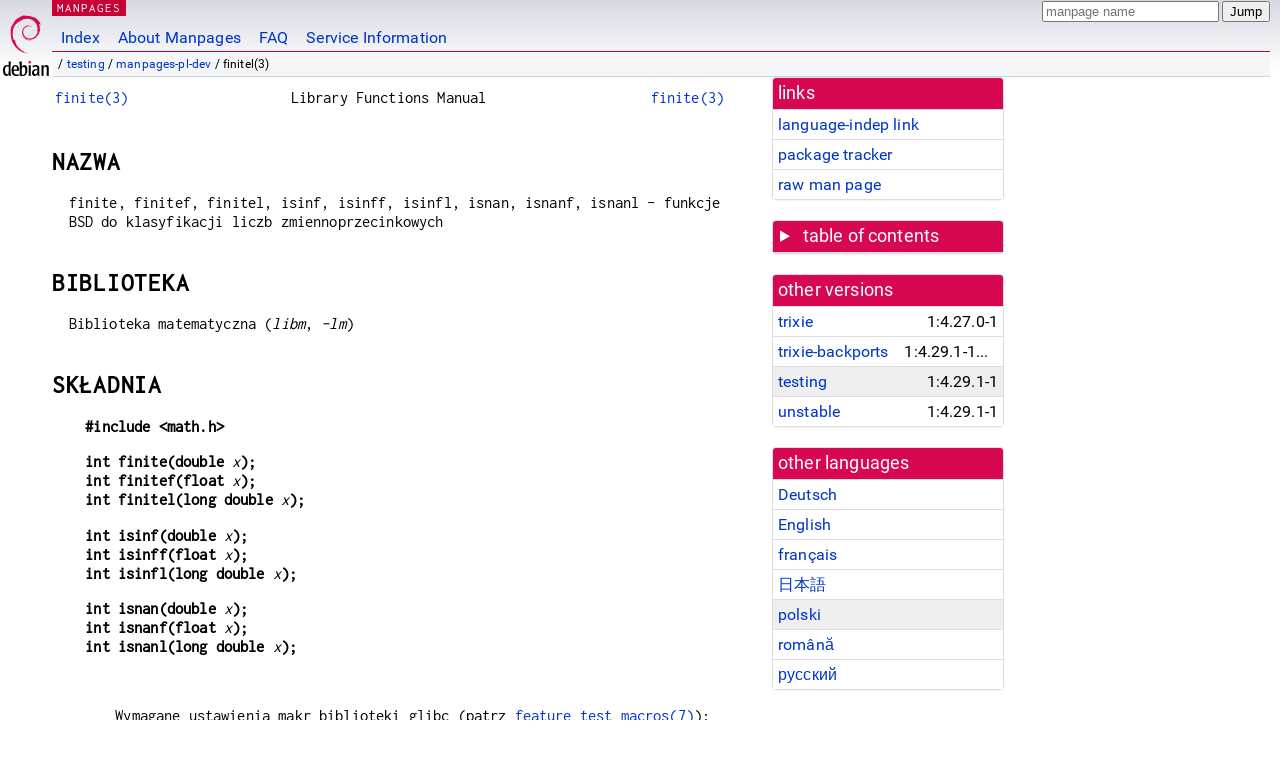

--- FILE ---
content_type: text/html; charset=utf-8
request_url: https://manpages.debian.org/testing/manpages-pl-dev/finitel.3.pl.html
body_size: 6010
content:
<!DOCTYPE html>
<html lang="pl">
<head>
<meta charset="UTF-8">
<meta name="viewport" content="width=device-width, initial-scale=1.0">
<title>finitel(3) — manpages-pl-dev — Debian testing — Debian Manpages</title>
<style type="text/css">
@font-face {
  font-family: 'Inconsolata';
  src: local('Inconsolata'), url(/Inconsolata.woff2) format('woff2'), url(/Inconsolata.woff) format('woff');
  font-display: swap;
}

@font-face {
  font-family: 'Roboto';
  font-style: normal;
  font-weight: 400;
  src: local('Roboto'), local('Roboto Regular'), local('Roboto-Regular'), url(/Roboto-Regular.woff2) format('woff2'), url(/Roboto-Regular.woff) format('woff');
  font-display: swap;
}

body {
	color: #000;
	background-color: white;
	background-image: linear-gradient(to bottom, #d7d9e2, #fff 70px);
	background-position: 0 0;
	background-repeat: repeat-x;
	font-family: sans-serif;
	font-size: 100%;
	line-height: 1.2;
	letter-spacing: 0.15px;
	margin: 0;
	padding: 0;
}

body > div#header {
	padding: 0 10px 0 52px;
}

#logo {
	position: absolute;
	top: 0;
	left: 0;
	border-left: 1px solid transparent;
	border-right: 1px solid transparent;
	border-bottom: 1px solid transparent;
	width: 50px;
	height: 5.07em;
	min-height: 65px;
}

#logo a {
	display: block;
	height: 100%;
}

#logo img {
	margin-top: 5px;
	position: absolute;
	bottom: 0.3em;
	overflow: auto;
	border: 0;
}

p.section {
	margin: 0;
	padding: 0 5px 0 5px;
	font-size: 13px;
	line-height: 16px;
	color: white;
	letter-spacing: 0.08em;
	position: absolute;
	top: 0px;
	left: 52px;
	background-color: #c70036;
}

p.section a {
	color: white;
	text-decoration: none;
}

.hidecss {
	display: none;
}

#searchbox {
	text-align:left;
	line-height: 1;
	margin: 0 10px 0 0.5em;
	padding: 1px 0 1px 0;
	position: absolute;
	top: 0;
	right: 0;
	font-size: .75em;
}

#navbar {
	border-bottom: 1px solid #c70036;
}

#navbar ul {
	margin: 0;
	padding: 0;
	overflow: hidden;
}

#navbar li {
	list-style: none;
	float: left;
}

#navbar a {
	display: block;
	padding: 1.75em .5em .25em .5em;
	color: #0035c7;
	text-decoration: none;
	border-left: 1px solid transparent;
	border-right: 1px solid transparent;
}

#navbar a:hover
, #navbar a:visited:hover {
	background-color: #f5f6f7;
	border-left: 1px solid  #d2d3d7;
	border-right: 1px solid #d2d3d7;
	text-decoration: underline;
}

a:link {
	color: #0035c7;
}

a:visited {
	color: #54638c;
}

#breadcrumbs {
	line-height: 2;
	min-height: 20px;
	margin: 0;
	padding: 0;
	font-size: 0.75em;
	background-color: #f5f6f7;
	border-bottom: 1px solid #d2d3d7;
}

#breadcrumbs:before {
	margin-left: 0.5em;
	margin-right: 0.5em;
}

#content {
    margin: 0 10px 0 52px;
    display: flex;
    flex-direction: row;
    word-wrap: break-word;
}

.paneljump {
    background-color: #d70751;
    padding: 0.5em;
    border-radius: 3px;
    margin-right: .5em;
    display: none;
}

.paneljump a,
.paneljump a:visited,
.paneljump a:hover,
.paneljump a:focus {
    color: white;
}

@media all and (max-width: 800px) {
    #content {
	flex-direction: column;
	margin: 0.5em;
    }
    .paneljump {
	display: block;
    }
}

.panels {
    display: block;
    order: 2;
}

.maincontent {
    width: 100%;
    max-width: 80ch;
    order: 1;
}

.mandoc {
    font-family: monospace;
    font-size: 1.04rem;
}

.mandoc pre {
    white-space: pre-wrap;
}

body > div#footer {
	border: 1px solid #dfdfe0;
	border-left: 0;
	border-right: 0;
	background-color: #f5f6f7;
	padding: 1em;
	margin: 1em 10px 0 52px;
	font-size: 0.75em;
	line-height: 1.5em;
}

hr {
	border-top: 1px solid #d2d3d7;
	border-bottom: 1px solid white;
	border-left: 0;
	border-right: 0;
	margin: 1.4375em 0 1.5em 0;
	height: 0;
	background-color: #bbb;
}

#content p {
    padding-left: 1em;
}

 

a, a:hover, a:focus, a:visited {
    color: #0530D7;
    text-decoration: none;
}

 
.panel {
  padding: 15px;
  margin-bottom: 20px;
  background-color: #ffffff;
  border: 1px solid #dddddd;
  border-radius: 4px;
  -webkit-box-shadow: 0 1px 1px rgba(0, 0, 0, 0.05);
          box-shadow: 0 1px 1px rgba(0, 0, 0, 0.05);
}

.panel-heading, .panel details {
  margin: -15px -15px 0px;
  background-color: #d70751;
  border-bottom: 1px solid #dddddd;
  border-top-right-radius: 3px;
  border-top-left-radius: 3px;
}

.panel-heading, .panel summary {
  padding: 5px 5px;
  font-size: 17.5px;
  font-weight: 500;
  color: #ffffff;
  outline-style: none;
}

.panel summary {
    padding-left: 7px;
}

summary, details {
    display: block;
}

.panel details ul {
  margin: 0;
}

.panel-footer {
  padding: 5px 5px;
  margin: 15px -15px -15px;
  background-color: #f5f5f5;
  border-top: 1px solid #dddddd;
  border-bottom-right-radius: 3px;
  border-bottom-left-radius: 3px;
}
.panel-info {
  border-color: #bce8f1;
}

.panel-info .panel-heading {
  color: #3a87ad;
  background-color: #d9edf7;
  border-color: #bce8f1;
}


.list-group {
  padding-left: 0;
  margin-bottom: 20px;
  background-color: #ffffff;
}

.list-group-item {
  position: relative;
  display: block;
  padding: 5px 5px 5px 5px;
  margin-bottom: -1px;
  border: 1px solid #dddddd;
}

.list-group-item > .list-item-key {
  min-width: 27%;
  display: inline-block;
}
.list-group-item > .list-item-key.versions-repository {
  min-width: 40%;
}
.list-group-item > .list-item-key.versioned-links-version {
  min-width: 40%
}


.versioned-links-icon {
  margin-right: 2px;
}
.versioned-links-icon a {
  color: black;
}
.versioned-links-icon a:hover {
  color: blue;
}
.versioned-links-icon-inactive {
  opacity: 0.5;
}

.list-group-item:first-child {
  border-top-right-radius: 4px;
  border-top-left-radius: 4px;
}

.list-group-item:last-child {
  margin-bottom: 0;
  border-bottom-right-radius: 4px;
  border-bottom-left-radius: 4px;
}

.list-group-item-heading {
  margin-top: 0;
  margin-bottom: 5px;
}

.list-group-item-text {
  margin-bottom: 0;
  line-height: 1.3;
}

.list-group-item:hover {
  background-color: #f5f5f5;
}

.list-group-item.active a {
  z-index: 2;
}

.list-group-item.active {
  background-color: #efefef;
}

.list-group-flush {
  margin: 15px -15px -15px;
}
.panel .list-group-flush {
  margin-top: -1px;
}

.list-group-flush .list-group-item {
  border-width: 1px 0;
}

.list-group-flush .list-group-item:first-child {
  border-top-right-radius: 0;
  border-top-left-radius: 0;
}

.list-group-flush .list-group-item:last-child {
  border-bottom: 0;
}

 

.panel {
float: right;
clear: right;
min-width: 200px;
}

.toc {
     
    width: 200px;
}

.toc li {
    font-size: 98%;
    letter-spacing: 0.02em;
    display: flex;
}

.otherversions {
     
    width: 200px;
}

.otherversions li,
.otherlangs li {
    display: flex;
}

.otherversions a,
.otherlangs a {
    flex-shrink: 0;
}

.pkgversion,
.pkgname,
.toc a {
    text-overflow: ellipsis;
    overflow: hidden;
    white-space: nowrap;
}

.pkgversion,
.pkgname {
    margin-left: auto;
    padding-left: 1em;
}

 

.mandoc {
     
    overflow: hidden;
    margin-top: .5em;
    margin-right: 45px;
}
table.head, table.foot {
    width: 100%;
}
.head-vol {
    text-align: center;
}
.head-rtitle {
    text-align: right;
}

 
.spacer, .Pp {
    min-height: 1em;
}

pre {
    margin-left: 2em;
}

.anchor {
    margin-left: .25em;
    visibility: hidden;
}

h1:hover .anchor,
h2:hover .anchor,
h3:hover .anchor,
h4:hover .anchor,
h5:hover .anchor,
h6:hover .anchor {
    visibility: visible;
}

h1, h2, h3, h4, h5, h6 {
    letter-spacing: .07em;
    margin-top: 1.5em;
    margin-bottom: .35em;
}

h1 {
    font-size: 150%;
}

h2 {
    font-size: 125%;
}

@media print {
    #header, #footer, .panel, .anchor, .paneljump {
	display: none;
    }
    #content {
	margin: 0;
    }
    .mandoc {
	margin: 0;
    }
}

 
 

.Bd { }
.Bd-indent {	margin-left: 3.8em; }

.Bl-bullet {	list-style-type: disc;
		padding-left: 1em; }
.Bl-bullet > li { }
.Bl-dash {	list-style-type: none;
		padding-left: 0em; }
.Bl-dash > li:before {
		content: "\2014  "; }
.Bl-item {	list-style-type: none;
		padding-left: 0em; }
.Bl-item > li { }
.Bl-compact > li {
		margin-top: 0em; }

.Bl-enum {	padding-left: 2em; }
.Bl-enum > li { }
.Bl-compact > li {
		margin-top: 0em; }

.Bl-diag { }
.Bl-diag > dt {
		font-style: normal;
		font-weight: bold; }
.Bl-diag > dd {
		margin-left: 0em; }
.Bl-hang { }
.Bl-hang > dt { }
.Bl-hang > dd {
		margin-left: 5.5em; }
.Bl-inset { }
.Bl-inset > dt { }
.Bl-inset > dd {
		margin-left: 0em; }
.Bl-ohang { }
.Bl-ohang > dt { }
.Bl-ohang > dd {
		margin-left: 0em; }
.Bl-tag {	margin-left: 5.5em; }
.Bl-tag > dt {
		float: left;
		margin-top: 0em;
		margin-left: -5.5em;
		padding-right: 1.2em;
		vertical-align: top; }
.Bl-tag > dd {
		clear: both;
		width: 100%;
		margin-top: 0em;
		margin-left: 0em;
		vertical-align: top;
		overflow: auto; }
.Bl-compact > dt {
		margin-top: 0em; }

.Bl-column { }
.Bl-column > tbody > tr { }
.Bl-column > tbody > tr > td {
		margin-top: 1em; }
.Bl-compact > tbody > tr > td {
		margin-top: 0em; }

.Rs {		font-style: normal;
		font-weight: normal; }
.RsA { }
.RsB {		font-style: italic;
		font-weight: normal; }
.RsC { }
.RsD { }
.RsI {		font-style: italic;
		font-weight: normal; }
.RsJ {		font-style: italic;
		font-weight: normal; }
.RsN { }
.RsO { }
.RsP { }
.RsQ { }
.RsR { }
.RsT {		text-decoration: underline; }
.RsU { }
.RsV { }

.eqn { }
.tbl { }

.HP {		margin-left: 3.8em;
		text-indent: -3.8em; }

 

table.Nm { }
code.Nm {	font-style: normal;
		font-weight: bold;
		font-family: inherit; }
.Fl {		font-style: normal;
		font-weight: bold;
		font-family: inherit; }
.Cm {		font-style: normal;
		font-weight: bold;
		font-family: inherit; }
.Ar {		font-style: italic;
		font-weight: normal; }
.Op {		display: inline; }
.Ic {		font-style: normal;
		font-weight: bold;
		font-family: inherit; }
.Ev {		font-style: normal;
		font-weight: normal;
		font-family: monospace; }
.Pa {		font-style: italic;
		font-weight: normal; }

 

.Lb { }
code.In {	font-style: normal;
		font-weight: bold;
		font-family: inherit; }
a.In { }
.Fd {		font-style: normal;
		font-weight: bold;
		font-family: inherit; }
.Ft {		font-style: italic;
		font-weight: normal; }
.Fn {		font-style: normal;
		font-weight: bold;
		font-family: inherit; }
.Fa {		font-style: italic;
		font-weight: normal; }
.Vt {		font-style: italic;
		font-weight: normal; }
.Va {		font-style: italic;
		font-weight: normal; }
.Dv {		font-style: normal;
		font-weight: normal;
		font-family: monospace; }
.Er {		font-style: normal;
		font-weight: normal;
		font-family: monospace; }

 

.An { }
.Lk { }
.Mt { }
.Cd {		font-style: normal;
		font-weight: bold;
		font-family: inherit; }
.Ad {		font-style: italic;
		font-weight: normal; }
.Ms {		font-style: normal;
		font-weight: bold; }
.St { }
.Ux { }

 

.Bf {		display: inline; }
.No {		font-style: normal;
		font-weight: normal; }
.Em {		font-style: italic;
		font-weight: normal; }
.Sy {		font-style: normal;
		font-weight: bold; }
.Li {		font-style: normal;
		font-weight: normal;
		font-family: monospace; }
body {
  font-family: 'Roboto', sans-serif;
}

.mandoc, .mandoc pre, .mandoc code, p.section {
  font-family: 'Inconsolata', monospace;
}

</style>
<link rel="search" title="Debian manpages" type="application/opensearchdescription+xml" href="/opensearch.xml">
<link rel="alternate" href="/testing/manpages-de-dev/finitel.3.de.html" hreflang="de">
<link rel="alternate" href="/testing/manpages-dev/finitel.3.en.html" hreflang="en">
<link rel="alternate" href="/testing/manpages-fr-dev/finitel.3.fr.html" hreflang="fr">
<link rel="alternate" href="/testing/manpages-ja-dev/finitel.3.ja.html" hreflang="ja">
<link rel="alternate" href="/testing/manpages-pl-dev/finitel.3.pl.html" hreflang="pl">
<link rel="alternate" href="/testing/manpages-ro-dev/finitel.3.ro.html" hreflang="ro">
<link rel="alternate" href="/testing/manpages-ru-dev/finitel.3.ru.html" hreflang="ru">
</head>
<body>
<div id="header">
   <div id="upperheader">
   <div id="logo">
  <a href="https://www.debian.org/" title="Debian Home"><img src="/openlogo-50.svg" alt="Debian" width="50" height="61"></a>
  </div>
  <p class="section"><a href="/">MANPAGES</a></p>
  <div id="searchbox">
    <form action="https://dyn.manpages.debian.org/jump" method="get">
      <input type="hidden" name="suite" value="testing">
      <input type="hidden" name="binarypkg" value="manpages-pl-dev">
      <input type="hidden" name="section" value="3">
      <input type="hidden" name="language" value="pl">
      <input type="text" name="q" placeholder="manpage name" required>
      <input type="submit" value="Jump">
    </form>
  </div>
 </div>
<div id="navbar">
<p class="hidecss"><a href="#content">Skip Quicknav</a></p>
<ul>
   <li><a href="/">Index</a></li>
   <li><a href="/about.html">About Manpages</a></li>
   <li><a href="/faq.html">FAQ</a></li>
   <li><a href="https://wiki.debian.org/manpages.debian.org">Service Information</a></li>
</ul>
</div>
   <p id="breadcrumbs">&nbsp;
     
     &#x2F; <a href="/contents-testing.html">testing</a>
     
     
     
     &#x2F; <a href="/testing/manpages-pl-dev/index.html">manpages-pl-dev</a>
     
     
     
     &#x2F; finitel(3)
     
     </p>
</div>
<div id="content">


<div class="panels" id="panels">
<div class="panel" role="complementary">
<div class="panel-heading" role="heading">
links
</div>
<div class="panel-body">
<ul class="list-group list-group-flush">
<li class="list-group-item">
<a href="/testing/manpages-pl-dev/finitel.3">language-indep link</a>
</li>
<li class="list-group-item">
<a href="https://tracker.debian.org/pkg/manpages-pl-dev">package tracker</a>
</li>
<li class="list-group-item">
<a href="/testing/manpages-pl-dev/finitel.3.pl.gz">raw man page</a>
</li>
</ul>
</div>
</div>

<div class="panel toc" role="complementary" style="padding-bottom: 0">
<details>
<summary>
table of contents
</summary>
<div class="panel-body">
<ul class="list-group list-group-flush">

<li class="list-group-item">
  <a class="toclink" href="#NAZWA" title="NAZWA">NAZWA</a>
</li>

<li class="list-group-item">
  <a class="toclink" href="#BIBLIOTEKA" title="BIBLIOTEKA">BIBLIOTEKA</a>
</li>

<li class="list-group-item">
  <a class="toclink" href="#SK%C5%81ADNIA" title="SKŁADNIA">SKŁADNIA</a>
</li>

<li class="list-group-item">
  <a class="toclink" href="#OPIS" title="OPIS">OPIS</a>
</li>

<li class="list-group-item">
  <a class="toclink" href="#ATRYBUTY" title="ATRYBUTY">ATRYBUTY</a>
</li>

<li class="list-group-item">
  <a class="toclink" href="#UWAGI" title="UWAGI">UWAGI</a>
</li>

<li class="list-group-item">
  <a class="toclink" href="#ZOBACZ_TAK%C5%BBE" title="ZOBACZ TAKŻE">ZOBACZ TAKŻE</a>
</li>

<li class="list-group-item">
  <a class="toclink" href="#T%C5%81UMACZENIE" title="TŁUMACZENIE">TŁUMACZENIE</a>
</li>

</ul>
</div>
</details>
</div>

<div class="panel otherversions" role="complementary">
<div class="panel-heading" role="heading">
other versions
</div>
<div class="panel-body">
<ul class="list-group list-group-flush">

<li class="list-group-item">
<a href="/trixie/manpages-pl-dev/finitel.3.pl.html">trixie</a> <span class="pkgversion" title="1:4.27.0-1">1:4.27.0-1</span>
</li>

<li class="list-group-item">
<a href="/trixie-backports/manpages-pl-dev/finitel.3.pl.html">trixie-backports</a> <span class="pkgversion" title="1:4.29.1-1~bpo13&#43;1">1:4.29.1-1~bpo13&#43;1</span>
</li>

<li class="list-group-item active">
<a href="/testing/manpages-pl-dev/finitel.3.pl.html">testing</a> <span class="pkgversion" title="1:4.29.1-1">1:4.29.1-1</span>
</li>

<li class="list-group-item">
<a href="/unstable/manpages-pl-dev/finitel.3.pl.html">unstable</a> <span class="pkgversion" title="1:4.29.1-1">1:4.29.1-1</span>
</li>

</ul>
</div>
</div>


<div class="panel otherlangs" role="complementary">
<div class="panel-heading" role="heading">
other languages
</div>
<div class="panel-body">
<ul class="list-group list-group-flush">

<li class="list-group-item">
<a href="/testing/manpages-de-dev/finitel.3.de.html" title="German (de)">Deutsch</a>

</li>

<li class="list-group-item">
<a href="/testing/manpages-dev/finitel.3.en.html" title="English (en)">English</a>

</li>

<li class="list-group-item">
<a href="/testing/manpages-fr-dev/finitel.3.fr.html" title="French (fr)">français</a>

</li>

<li class="list-group-item">
<a href="/testing/manpages-ja-dev/finitel.3.ja.html" title="Japanese (ja)">日本語</a>

</li>

<li class="list-group-item active">
<a href="/testing/manpages-pl-dev/finitel.3.pl.html" title="Polish (pl)">polski</a>

</li>

<li class="list-group-item">
<a href="/testing/manpages-ro-dev/finitel.3.ro.html" title="Romanian (ro)">română</a>

</li>

<li class="list-group-item">
<a href="/testing/manpages-ru-dev/finitel.3.ru.html" title="Russian (ru)">русский</a>

</li>

</ul>
</div>
</div>





</div>

<div class="maincontent">
<p class="paneljump"><a href="#panels">Scroll to navigation</a></p>
<div class="mandoc">
<table class="head">
  <tbody><tr>
    <td class="head-ltitle"><a href="/testing/manpages-pl-dev/finite.3.pl.html">finite(3)</a></td>
    <td class="head-vol">Library Functions Manual</td>
    <td class="head-rtitle"><a href="/testing/manpages-pl-dev/finite.3.pl.html">finite(3)</a></td>
  </tr>
</tbody></table>
<div class="manual-text">
<section class="Sh">
<h1 class="Sh" id="NAZWA">NAZWA<a class="anchor" href="#NAZWA">¶</a></h1>
<p class="Pp">finite, finitef, finitel, isinf, isinff, isinfl, isnan, isnanf,
    isnanl - funkcje BSD do klasyfikacji liczb zmiennoprzecinkowych</p>
</section>
<section class="Sh">
<h1 class="Sh" id="BIBLIOTEKA">BIBLIOTEKA<a class="anchor" href="#BIBLIOTEKA">¶</a></h1>
<p class="Pp">Biblioteka matematyczna (<i>libm</i>, <i>-lm</i>)</p>
</section>
<section class="Sh">
<h1 class="Sh" id="SKŁADNIA">SKŁADNIA<a class="anchor" href="#SK%C5%81ADNIA">¶</a></h1>
<pre><b>#include &lt;math.h&gt;</b></pre>
<pre><b>int finite(double </b><i>x</i><b>);</b>
<b>int finitef(float </b><i>x</i><b>);</b>
<b>int finitel(long double </b><i>x</i><b>);</b></pre>
<pre><b>int isinf(double </b><i>x</i><b>);</b>
<b>int isinff(float </b><i>x</i><b>);</b>
<b>int isinfl(long double </b><i>x</i><b>);</b></pre>
<pre><b>int isnan(double </b><i>x</i><b>);</b>
<b>int isnanf(float </b><i>x</i><b>);</b>
<b>int isnanl(long double </b><i>x</i><b>);</b></pre>
<p class="Pp"></p>
<div class="Bd-indent">Wymagane ustawienia makr biblioteki glibc (patrz
  <a href="/testing/manpages/feature_test_macros.7.en.html">feature_test_macros(7)</a>):</div>
<p class="Pp"><b>finite</b>(), <b>finitef</b>(), <b>finitel</b>():</p>
<pre><br/>
    /* glibc &gt;= 2.19: */ _DEFAULT_SOURCE
<br/>
        || /* glibc &lt;= 2.19: */ _BSD_SOURCE || _SVID_SOURCE</pre>
<pre><b>isinf</b>():
<br/>
    _XOPEN_SOURCE &gt;= 600 || _ISOC99_SOURCE
<br/>
        || /* glibc &gt;= 2.19: */ _DEFAULT_SOURCE
<br/>
        || /* glibc &lt;= 2.19: */ _BSD_SOURCE || _SVID_SOURCE</pre>
<p class="Pp"><b>isinff</b>(), <b>isinfl</b>():</p>
<pre><br/>
    /* glibc &gt;= 2.19: */ _DEFAULT_SOURCE
<br/>
        || /* glibc &lt;= 2.19: */ _BSD_SOURCE || _SVID_SOURCE</pre>
<p class="Pp"><b>isnan</b>():</p>
<pre><br/>
    _XOPEN_SOURCE || _ISOC99_SOURCE
<br/>
        || /* glibc &gt;= 2.19: */ _DEFAULT_SOURCE
<br/>
        || /* glibc &lt;= 2.19: */ _BSD_SOURCE || _SVID_SOURCE</pre>
<p class="Pp"><b>isnanf</b>(), <b>isnanl</b>():</p>
<pre><br/>
    _XOPEN_SOURCE &gt;= 600
<br/>
        || /* glibc &gt;= 2.19: */ _DEFAULT_SOURCE
<br/>
        || /* glibc &lt;= 2.19: */ _BSD_SOURCE || _SVID_SOURCE</pre>
</section>
<section class="Sh">
<h1 class="Sh" id="OPIS">OPIS<a class="anchor" href="#OPIS">¶</a></h1>
<p class="Pp">Funkcje <b>finite</b>(), <b>finitef</b>() oraz <b>finitel</b>()
    zwracają wartość niezerową, gdy <i>x</i> nie
    jest ani nieskończonością, ani wartością
    &#34;nie jest liczbą&#34; (NaN). W pozostałych przypadkach
    zwracają 0.</p>
<p class="Pp">Funkcje <b>isnan</b>(), <b>isnanf</b>() oraz <b>isnanl</b>()
    zwracają wartość niezerową, gdy <i>x</i> ma
    wartość &#34;nie jest liczbą&#34; (NaN), a 0 w
    pozostałych przypadkach.</p>
<p class="Pp">Funkcje <b>isinf</b>(), <b>isinff</b>() oraz <b>isinfl</b>()
    zwracają -1, gdy <i>x</i> reprezentuje ujemną
    nieskończoność, 1, gdy <i>x</i> reprezentuje
    dodatnią nieskończoność, a 0 w
    pozostałych przypadkach.</p>
</section>
<section class="Sh">
<h1 class="Sh" id="ATRYBUTY">ATRYBUTY<a class="anchor" href="#ATRYBUTY">¶</a></h1>
<p class="Pp">Informacje o pojęciach używanych w tym rozdziale
    można znaleźć w podręczniku
    <a href="/testing/manpages-pl/attributes.7.pl.html">attributes(7)</a>.</p>
<table class="tbl" border="1" style="border-style: solid;">
  <tbody><tr>
    <td><b>Interfejs</b></td>
    <td><b>Atrybut</b></td>
    <td><b>Wartość</b></td>
  </tr>
  <tr>
    <td><b>finite</b>(), <b>finitef</b>(), <b>finitel</b>(), <b>isinf</b>(),
      <b>isinff</b>(), <b>isinfl</b>(), <b>isnan</b>(), <b>isnanf</b>(),
      <b>isnanl</b>()</td>
    <td>Bezpieczeństwo wątkowe</td>
    <td>MT-bezpieczne</td>
  </tr>
</tbody></table>
</section>
<section class="Sh">
<h1 class="Sh" id="UWAGI">UWAGI<a class="anchor" href="#UWAGI">¶</a></h1>
<p class="Pp">Proszę zauważyć, że te funkcje
    są przestarzałe. Standard C99 definiuje
    zastępujące je makra <b>isfinite</b>(), <b>isinf</b>() oraz
    <b>isnan</b>() (dla wszystkich typów). Należy
    również zwrócić uwagę na to, że
    <b>isinf</b>() z C99 daje słabsze gwarancje wartości
    zwracanej. Patrz <a href="/testing/manpages-pl-dev/fpclassify.3.pl.html">fpclassify(3)</a>.</p>
</section>
<section class="Sh">
<h1 class="Sh" id="ZOBACZ_TAKŻE">ZOBACZ TAKŻE<a class="anchor" href="#ZOBACZ_TAK%C5%BBE">¶</a></h1>
<p class="Pp"><a href="/testing/manpages-pl-dev/fpclassify.3.pl.html">fpclassify(3)</a></p>
</section>
<section class="Sh">
<h1 class="Sh" id="TŁUMACZENIE">TŁUMACZENIE<a class="anchor" href="#T%C5%81UMACZENIE">¶</a></h1>
<p class="Pp">Tłumaczenie niniejszej strony podręcznika: Andrzej
    Krzysztofowicz &lt;ankry@green.mf.pg.gda.pl&gt;, Robert Luberda
    &lt;robert@debian.org&gt; i Michał Kułach
    &lt;michal.kulach@gmail.com&gt;</p>
<p class="Pp">Niniejsze tłumaczenie jest wolną
    dokumentacją. Bliższe informacje o warunkach licencji
    można uzyskać zapoznając się z
    <a class="Lk" href="https://www.gnu.org/licenses/gpl-3.0.html">GNU General
    Public License w wersji 3</a> lub nowszej. Nie przyjmuje się
    ŻADNEJ ODPOWIEDZIALNOŚCI.</p>
<p class="Pp">Błędy w tłumaczeniu strony podręcznika
    prosimy zgłaszać na adres listy dyskusyjnej
    <a class="Mt" href="mailto:manpages-pl-list@lists.sourceforge.net">manpages-pl-list@lists.sourceforge.net</a>.</p>
</section>
</div>
<table class="foot">
  <tbody><tr>
    <td class="foot-date">17 maja 2025 r.</td>
    <td class="foot-os">Linux man-pages 6.16</td>
  </tr>
</tbody></table>
</div>
</div>
</div>
<div id="footer">

<p><table>
<tr>
<td>
Source file:
</td>
<td>
finitel.3.pl.gz (from <a href="http://snapshot.debian.org/package/manpages-l10n/1:4.29.1-1/">manpages-pl-dev 1:4.29.1-1</a>)
</td>
</tr>

<tr>
<td>
Source last updated:
</td>
<td>
2017-01-11T16:00:21Z
</td>
</tr>

<tr>
<td>
Converted to HTML:
</td>
<td>
2025-12-30T11:04:30Z
</td>
</tr>
</table></p>

<hr>
<div id="fineprint">
<p>debiman HEAD, see <a
href="https://github.com/Debian/debiman/">github.com/Debian/debiman</a>.
Found a problem? See the <a href="/faq.html">FAQ</a>.</p>
</div>
</div>

<script type="application/ld+json">
"{\"@context\":\"http://schema.org\",\"@type\":\"BreadcrumbList\",\"itemListElement\":[{\"@type\":\"ListItem\",\"position\":1,\"item\":{\"@type\":\"Thing\",\"@id\":\"/contents-testing.html\",\"name\":\"testing\"}},{\"@type\":\"ListItem\",\"position\":2,\"item\":{\"@type\":\"Thing\",\"@id\":\"/testing/manpages-pl-dev/index.html\",\"name\":\"manpages-pl-dev\"}},{\"@type\":\"ListItem\",\"position\":3,\"item\":{\"@type\":\"Thing\",\"@id\":\"\",\"name\":\"finitel(3)\"}}]}"
</script>
